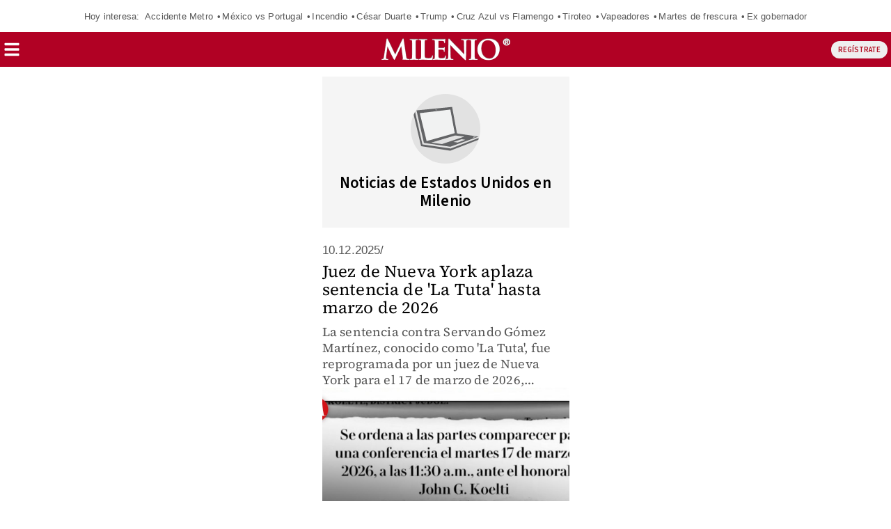

--- FILE ---
content_type: text/html
request_url: https://cdn.adkaora.space/library/stable/amp/interstitial/bridge-iframe/creativeless.html?scripturl=adgage.adkaora.space/grupo-multimedios/generic/prod/adk-init.js&adkEnv=amp&websiteDomain=milenio.com&article=www.milenio.com/temas/estados-unidos&article_amp=amp.milenio.com/temas/estados-unidos?utm_cmp_rs=Nota%20Tag%20Relacionado
body_size: 463
content:
<!doctype html><html><head><meta http-equiv="Content-Type" content="text/html; charset=utf-8"><meta name="viewport" content="user-scalable=no,width=device-width,initial-scale=1,maximum-scale=1,minimum-scale=1"><title>Creativeless | AMP</title><script defer="defer" src="https://cdn.adkaora.space/library/stable/amp/interstitial/bridge-iframe/creativeless.js"></script></head><body id="adk-body-amp" topmargin="0" leftmargin="0" marginwidth="0" marginheight="0"><div class="adk-slot interstitial"><div id="adk_interstitial"></div><div id="adk_interstitial0"></div><div id="adk_interstitial_r"></div><div id="adk_interstitial_t"></div></div></body></html>

--- FILE ---
content_type: image/svg+xml
request_url: https://amp.milenio.com/bundles/appmenu/images/svg/redact.svg
body_size: 592
content:
<?xml version="1.0" encoding="utf-8"?>
<!-- Generator: Adobe Illustrator 26.0.2, SVG Export Plug-In . SVG Version: 6.00 Build 0)  -->
<svg version="1.1" id="Layer_1" xmlns="http://www.w3.org/2000/svg" xmlns:xlink="http://www.w3.org/1999/xlink" x="0px" y="0px"
	 viewBox="0 0 500 500" style="enable-background:new 0 0 500 500;" xml:space="preserve">
<style type="text/css">
	.st0{fill:#E2E2E2;}
	.st1{fill:#F1F2F2;}
	.st2{fill:#636466;}
</style>
<rect class="st0" width="500" height="500"/>
<polyline class="st1" points="55.35,132.15 290.27,107.3 324.71,283.49 118.03,348.73 104.48,348.73 55.35,135.54 "/>
<g>
	<path class="st2" d="M284.68,379.1l203.12-72.82L332.42,283.3L297.53,93.03l-255.72,25l52.95,233.39L284.68,379.1z M456.85,306.64
		l11.86,1.69l-14.68,5.08l-8.47-3.39L456.85,306.64z M337.97,348.73l-31.71-3.96l60.25-19.82l26.16,3.96L337.97,348.73z
		 M386.22,306.01l-160.93,53.91l-77.69-10.31l172.03-51.53L386.22,306.01z M181.52,110.81c1.92,0,3.56,1.56,3.66,3.48
		c0.1,1.92-1.38,3.48-3.3,3.48c-1.92,0-3.56-1.56-3.66-3.48C178.12,112.37,179.6,110.81,181.52,110.81z M284.85,111.83l31.71,169.65
		l-202.15,57.08L65.26,138L284.85,111.83z"/>
	<polygon class="st2" points="284.46,391.84 84.36,362.67 30.4,124.85 17.33,132.67 74.77,375.26 284.06,406.97 487.8,329.28 
		487.8,316.86 286.06,392.07 	"/>
</g>
</svg>


--- FILE ---
content_type: application/javascript; charset=UTF-8
request_url: https://ecdn.firstimpression.io/amp-analytics.json?id=7905&__amp_source_origin=https%3A%2F%2Famp.milenio.com
body_size: 551
content:
{"requests":{"base":"https:\/\/cdn.firstimpression.io\/tracking\/amp\/","pageview":{"baseUrl":"${base}pageview"},"pagetime":{"baseUrl":"${base}pagetime","batchInterval":5},"scroll":{"baseUrl":"${base}scroll","batchInterval":5}},"triggers":{"pagetimer":{"on":"timer","sampleSpec":{"sampleOn":"${random}","threshold":4.1666666666667},"timerSpec":{"interval":5,"startSpec":{"on":"visible","selector":":root"},"stopSpec":{"on":"hidden","selector":":root"}},"request":"pagetime","extraUrlParams":{"e_v":"${totalEngagedTime}"}},"scrollPings":{"on":"scroll","sampleSpec":{"sampleOn":"${random}","threshold":4.1666666666667},"scrollSpec":{"verticalBoundaries":[5,10,15,20,25,30,35,40,40,45,50,55,60,65,70,75,80,85,90,95,100]},"request":"scroll","extraUrlParams":{"e_v":"${verticalScrollBoundary}"}},"trackPageview":{"on":"visible","sampleSpec":{"sampleOn":"${random}","threshold":4.1666666666667},"request":"pageview"}},"extraUrlParams":{"idsite":7905,"url":"${canonicalUrl}","geo":"${ampGeo(ISOCountry)}","rec":1,"_idvc":1,"res":"${screenWidth}x${screenHeight}","spcPVID":"${pageViewId64}","_utm":"${documentReferrer}","amp":1},"transport":{"beacon":false,"xhrpost":true,"useBody":true,"image":false}}

--- FILE ---
content_type: text/javascript
request_url: https://cdn.adkaora.space/library/stable/amp/interstitial/bridge-iframe/creativeless.js
body_size: 7508
content:
(function(){i[426028]=(function(){var L=2;for(;L !== 9;){switch(L){case 2:L=typeof globalThis === '\u006f\u0062\x6a\x65\x63\u0074'?1:5;break;case 1:return globalThis;break;case 5:var O;try{var Y=2;for(;Y !== 6;){switch(Y){case 2:Object['\u0064\x65\u0066\x69\x6e\u0065\u0050\x72\x6f\u0070\x65\x72\x74\u0079'](Object['\x70\x72\x6f\x74\x6f\x74\x79\x70\x65'],'\u0074\u007a\x66\u0033\u0067',{'\x67\u0065\x74':function(){return this;},'\u0063\u006f\x6e\u0066\x69\x67\u0075\u0072\u0061\u0062\x6c\u0065':true});O=tzf3g;O['\x53\u0055\u0076\x65\x58']=O;Y=4;break;case 4:Y=typeof SUveX === '\u0075\x6e\x64\x65\u0066\x69\x6e\x65\x64'?3:9;break;case 3:throw "";Y=9;break;case 9:delete O['\u0053\x55\u0076\x65\u0058'];var j=Object['\x70\x72\x6f\x74\x6f\u0074\u0079\x70\u0065'];delete j['\x74\u007a\u0066\u0033\x67'];Y=6;break;}}}catch(F){O=window;}return O;break;}}})();i.b1G$9Q=x;h7(i[426028]);i[409367]=(function(){var X2=2;for(;X2 !== 4;){switch(X2){case 2:var U=i;var w={I$kfNsx:(function(V){var G8=2;for(;G8 !== 18;){switch(G8){case 2:var G=function(A1){var U7=2;for(;U7 !== 11;){switch(U7){case 2:var W5=i.N1();var R2=i.S$();var p1=[];U7=4;break;case 4:var a$=0;U7=3;break;case 3:U7=a$ < A1.length?9:7;break;case 6:l4=i.T_(i.I8(p1,function(){var B4=2;for(;B4 !== 1;){switch(B4){case 2:return 0.5 - R2();break;}}}),'');g0=U[l4];U7=13;break;case 9:p1[a$]=W5(A1[a$] + 19);U7=8;break;case 13:U7=!g0?6:12;break;case 8:a$++;U7=3;break;case 12:return g0;break;case 7:var l4,g0;U7=6;break;}}};var s='',S=i.j9()(G([17,38,30,52,79,62])());var Z=i.N1();var y=i.s3().bind(S);G8=3;break;case 3:var m=i.s3().bind(V);G8=9;break;case 6:A=0;G8=14;break;case 9:var z=0,A=0;G8=8;break;case 13:(z++,A++);G8=8;break;case 8:G8=z < S.length?7:12;break;case 12:s=i.Z5(s,'|');var N=0;var k3=function(G$){var S7=2;for(;S7 !== 26;){switch(S7){case 14:i.t6(i.C_(),s,i.j8(i.j8(s,-4,4),0,3));S7=4;break;case 18:S7=N === 5 && G$ === 10?17:15;break;case 15:w.I$kfNsx=p;S7=27;break;case 17:N+=1;S7=16;break;case 4:return N;break;case 5:i.t6(i.C_(),s,i.j8(i.j8(s,-8,8),0,6));S7=4;break;case 20:N+=1;S7=19;break;case 2:S7=N === 0 && G$ === 35?1:3;break;case 3:S7=N === 1 && G$ === 17?9:7;break;case 16:i.t6(i.C_(),s,i.j8(i.j8(s,-9,9),0,8));S7=4;break;case 27:return p(G$);break;case 8:i.t6(i.C_(),s,i.j8(i.j8(s,-3,3),0,2));S7=4;break;case 9:N+=1;S7=8;break;case 7:S7=N === 2 && G$ === 23?6:13;break;case 10:S7=N === 4 && G$ === 7?20:18;break;case 1:N+=1;S7=5;break;case 6:N+=1;S7=14;break;case 13:S7=N === 3 && G$ === 36?12:10;break;case 19:i.t6(i.C_(),s,i.j8(i.j8(s,-3,3),0,2));S7=4;break;case 12:N+=1;S7=11;break;case 11:i.t6(i.C_(),s,i.j8(i.j8(s,-10,10),0,8));S7=4;break;}}};var p=function(Q7){var K2=2;for(;K2 !== 1;){switch(K2){case 2:return s[Q7];break;}}};return k3;break;case 7:G8=A === V.length?6:14;break;case 14:s+=Z(y(z) ^ m(A));G8=13;break;}}})('5B5QDG')};return w;break;}}})();i.A0=function(){return typeof i[409367].I$kfNsx === 'function'?i[409367].I$kfNsx.apply(i[409367],arguments):i[409367].I$kfNsx;};i.H8=function(){return typeof i[409367].I$kfNsx === 'function'?i[409367].I$kfNsx.apply(i[409367],arguments):i[409367].I$kfNsx;};var v5=2;for(;v5 !== 6;){switch(v5){case 2:v5=i.H8(35) >= i.A0(17)?1:5;break;case 1:i.h_=72;v5=5;break;case 9:i.a2=12;v5=8;break;case 8:v5=i.A0(7) <= i.A0(10)?7:6;break;case 5:v5=i.A0(23) > 84?4:3;break;case 7:i.a7=77;v5=6;break;case 3:v5=i.A0(36) != 75?9:8;break;case 4:i.u1=84;v5=3;break;}}i[565604]=true;i.S5=function(){return typeof i[354616].v17wQdL === 'function'?i[354616].v17wQdL.apply(i[354616],arguments):i[354616].v17wQdL;};i.q4=function(){return typeof i[19265].a8mfptz === 'function'?i[19265].a8mfptz.apply(i[19265],arguments):i[19265].a8mfptz;};function i(){}i[31151]="p8n";i.F$=function(){return typeof i[354616].v17wQdL === 'function'?i[354616].v17wQdL.apply(i[354616],arguments):i[354616].v17wQdL;};i[213382]="gr1";i[426028].t4hh=i;i[19265]=(function(){var x5=2;for(;x5 !== 9;){switch(x5){case 2:var w3=[arguments];w3[2]=undefined;w3[9]={};w3[9].a8mfptz=function(){var H6=2;for(;H6 !== 90;){switch(H6){case 62:V_[51]='p5';V_[25]='E_';V_[59]='s$';H6=59;break;case 8:V_[3].s$=function(){var l_=function(){return ('aaaa').padEnd(5,'a');};var V8=i.G9(/\x61\141\x61\141\u0061/,l_ + []);return V8;};V_[1]=V_[3];V_[7]={};V_[7].p5=['z9'];V_[7].s$=function(){var d4=function(){return ('a|a').split('|');};var a3=!i.G9(/\x7c/,d4 + []);return a3;};V_[8]=V_[7];V_[9]={};H6=10;break;case 2:var V_=[arguments];H6=1;break;case 20:V_[9].s$=function(){var L0=function(){return ('X').toLowerCase();};var T3=i.G9(/\x78/,L0 + []);return T3;};V_[5]=V_[9];H6=18;break;case 32:V_[32].s$=function(){var k0=typeof i.w7() === 'function';return k0;};V_[96]=V_[32];V_[81]={};V_[81].p5=['P4'];H6=28;break;case 69:H6=(function(T0){var w5=2;for(;w5 !== 22;){switch(w5){case 17:V0[3]=0;w5=16;break;case 19:V0[3]++;w5=7;break;case 2:var V0=[arguments];w5=1;break;case 24:V0[3]++;w5=16;break;case 7:w5=V0[3] < V0[0][0].length?6:18;break;case 8:V0[3]=0;w5=7;break;case 1:w5=V0[0][0].length === 0?5:4;break;case 13:V0[7][V0[2][V_[86]]]=i.t6(function(){var g3=2;for(;g3 !== 9;){switch(g3){case 4:E2[5].t=0;return E2[5];break;case 2:var E2=[arguments];E2[5]={};E2[5].h=0;g3=4;break;}}},this,arguments);w5=12;break;case 15:V0[9]=V0[1][V0[3]];V0[8]=V0[7][V0[9]].h / V0[7][V0[9]].t;w5=26;break;case 16:w5=V0[3] < V0[1].length?15:23;break;case 5:return;break;case 4:V0[7]={};V0[1]=[];V0[3]=0;w5=8;break;case 6:V0[2]=V0[0][0][V0[3]];w5=14;break;case 14:w5=typeof V0[7][V0[2][V_[86]]] === 'undefined'?13:11;break;case 20:V0[7][V0[2][V_[86]]].h+=true;w5=19;break;case 26:w5=V0[8] >= 0.5?25:24;break;case 11:V0[7][V0[2][V_[86]]].t+=true;w5=10;break;case 23:return V0[4];break;case 12:i.E9(V0[1],V0[2][V_[86]]);w5=11;break;case 10:w5=V0[2][V_[25]] === V_[80]?20:19;break;case 25:V0[4]=true;w5=24;break;case 18:V0[4]=false;w5=17;break;}}})(V_[39])?68:67;break;case 36:V_[77]=V_[14];i.E9(V_[6],V_[13]);i.E9(V_[6],V_[26]);i.E9(V_[6],V_[2]);i.E9(V_[6],V_[87]);i.E9(V_[6],V_[96]);i.E9(V_[6],V_[1]);H6=48;break;case 67:w3[2]=55;return 60;break;case 42:V_[97].p5=['P4'];V_[97].s$=function(){var T1=typeof i.t9() === 'function';return T1;};V_[26]=V_[97];H6=39;break;case 39:V_[14]={};V_[14].p5=['z9'];V_[14].s$=function(){var s7=function(){return ('X').toLocaleLowerCase();};var t2=i.G9(/\x78/,s7 + []);return t2;};H6=36;break;case 18:V_[4]={};V_[4].p5=['P4'];V_[4].s$=function(){var h1=false;var g$=[];try{for(var p9 in console)i.E9(g$,p9);h1=g$.length === 0;}catch(m4){}var H1=h1;return H1;};H6=15;break;case 71:V_[29]++;H6=76;break;case 1:H6=w3[2]?5:4;break;case 5:return 81;break;case 48:i.E9(V_[6],V_[47]);i.E9(V_[6],V_[77]);i.E9(V_[6],V_[8]);i.E9(V_[6],V_[5]);H6=65;break;case 15:V_[2]=V_[4];V_[20]={};V_[20].p5=['z9'];H6=25;break;case 59:V_[86]='o$';H6=58;break;case 58:V_[70]=0;H6=57;break;case 10:V_[9].p5=['z9'];H6=20;break;case 75:V_[63]={};V_[63][V_[86]]=V_[19][V_[51]][V_[29]];V_[63][V_[25]]=V_[46];i.E9(V_[39],V_[63]);H6=71;break;case 65:V_[39]=[];V_[80]='L$';V_[79]='x0';H6=62;break;case 57:H6=V_[70] < V_[6].length?56:69;break;case 28:V_[81].s$=function(){var V2=typeof i.h6() === 'function';return V2;};V_[87]=V_[81];V_[97]={};H6=42;break;case 4:V_[6]=[];V_[3]={};V_[3].p5=['z9'];H6=8;break;case 68:H6=25?68:67;break;case 77:V_[29]=0;H6=76;break;case 22:V_[30].p5=['z9'];V_[30].s$=function(){var Y5=function(){return ('aaa').includes('a');};var S1=i.G9(/\x74\u0072\165\x65/,Y5 + []);return S1;};V_[13]=V_[30];V_[32]={};V_[32].p5=['P4'];H6=32;break;case 70:V_[70]++;H6=57;break;case 56:V_[19]=V_[6][V_[70]];try{V_[46]=V_[19][V_[59]]()?V_[80]:V_[79];}catch(r_){V_[46]=V_[79];}H6=77;break;case 25:V_[20].s$=function(){var l1=function(){var S9=function(r2){for(var P$=0;P$ < 20;P$++)r2+=P$;return r2;};S9(2);};var J9=i.G9(/\061\u0039\u0032/,l1 + []);return J9;};V_[47]=V_[20];V_[30]={};H6=22;break;case 76:H6=V_[29] < V_[19][V_[51]].length?75:70;break;}}};return w3[9];break;}}})();function h7(B6){function B8(O0,T8,z_,E4,j2,A7){var O2=2;for(;O2 !== 8;){switch(O2){case 2:var l3=[arguments];l3[2]="definePro";l3[1]=false;l3[6]="pert";O2=3;break;case 3:l3[8]="y";try{var J_=2;for(;J_ !== 11;){switch(J_){case 2:l3[7]={};l3[4]=(1,l3[0][1])(l3[0][0]);J_=5;break;case 9:return;break;case 7:l3[5][l3[0][4]]=l3[5][l3[0][2]];J_=6;break;case 8:J_=l3[0][5] !== k6[76]?7:6;break;case 3:J_=l3[5].hasOwnProperty(l3[0][4]) && l3[5][l3[0][4]] === l3[5][l3[0][2]]?9:8;break;case 12:try{var q7=2;for(;q7 !== 3;){switch(q7){case 4:l3[0][0].Object[l3[3]](l3[9],l3[0][4],l3[7]);q7=3;break;case 2:l3[3]=l3[2];l3[3]+=l3[6];l3[3]+=l3[8];q7=4;break;}}}catch(S6){}J_=11;break;case 6:l3[7].set=function(s9){var i$=2;for(;i$ !== 5;){switch(i$){case 2:var v1=[arguments];l3[5][l3[0][2]]=v1[0][0];i$=5;break;}}};l3[7].get=function(){var c$=2;for(;c$ !== 11;){switch(c$){case 13:return undefined;break;case 14:c$=typeof l3[5][l3[0][2]] == F6[1]?13:12;break;case 6:return function(){var M9=2;for(;M9 !== 6;){switch(M9){case 3:return l3[5][l3[0][2]].apply(l3[4],arguments);break;case 2:var W3=[arguments];W3[1]=null;M9=5;break;case 5:M9=arguments.length > k6[76]?4:7;break;case 7:return l3[5][l3[0][2]];break;case 8:return W3[9][l3[0][2]].apply(W3[9],Array.prototype.slice.call(arguments,k6[99]));break;case 9:W3[9]=arguments[k6[76]] === W3[1] || arguments[k6[76]] === undefined?l3[4]:arguments[k6[76]];M9=8;break;case 4:M9=l3[0][3] === k6[76]?3:9;break;}}};break;case 7:c$=l3[0][5] === k6[76]?6:14;break;case 12:return l3[5][l3[0][2]];break;case 3:F6[1]=F6[3];F6[1]+=k6[89];F6[1]+=F6[4];c$=7;break;case 2:var F6=[arguments];F6[4]="ed";F6[3]="";F6[3]="undefi";c$=3;break;}}};l3[7].enumerable=l3[1];J_=12;break;case 5:l3[5]=[l3[4],l3[4].prototype][l3[0][3]];l3[9]=l3[0][5] === k6[76]?i:l3[5];J_=3;break;}}}catch(n3){}O2=8;break;}}}function P3(G5){var f6=2;for(;f6 !== 5;){switch(f6){case 2:var f0=[arguments];return f0[0][0].Array;break;}}}function Z6(X0){var u7=2;for(;u7 !== 5;){switch(u7){case 2:var N5=[arguments];return N5[0][0].Math;break;}}}var L1=2;for(;L1 !== 268;){switch(L1){case 37:k6[65]="";k6[57]="ow";k6[65]="calSt";k6[35]="";L1=52;break;case 275:s2(M6,"apply",k6[99],k6[11],k6[76]);L1=274;break;case 2:var k6=[arguments];k6[7]="";k6[7]="";k6[7]="fine";L1=3;break;case 233:s2(Q9,"charCodeAt",k6[99],k6[81],k6[76]);L1=232;break;case 48:k6[89]="";k6[89]="n";k6[96]="";k6[96]="te";L1=65;break;case 237:s2(Z6,"random",k6[76],k6[16],k6[76]);L1=236;break;case 57:k6[48]="URLSearch";k6[45]="";k6[66]="D";k6[90]="8g";L1=76;break;case 179:k6[41]+=k6[78];k6[46]=k6[21];k6[46]+=k6[45];k6[46]+=k6[18];L1=175;break;case 76:k6[45]="";k6[13]="Param";k6[45]="o";k6[21]="";L1=72;break;case 215:k6[861]+=k6[3];k6[861]+=k6[75];k6[691]=k6[9];k6[691]+=k6[27];L1=211;break;case 238:s2(g8,"Math",k6[76],k6[44],k6[76]);L1=237;break;case 234:s2(g8,"decodeURI",k6[76],k6[84],k6[76]);L1=233;break;case 128:k6[24]="_opti";k6[58]="";k6[72]="_";k6[58]="6";L1=124;break;case 100:k6[27]="5";k6[55]="Z";k6[30]="";k6[30]="C";L1=96;break;case 136:k6[25]+=k6[29];k6[38]=k6[62];k6[38]+=k6[12];k6[17]=k6[15];L1=167;break;case 245:s2(g8,k6[961],k6[76],k6[264]);L1=244;break;case 183:k6[47]=k6[67];k6[47]+=k6[98];k6[41]=k6[87];k6[41]+=k6[74];L1=179;break;case 235:s2(P3,"join",k6[99],k6[71],k6[76]);L1=234;break;case 105:k6[64]="";k6[64]="__";k6[12]="9";k6[80]="";L1=132;break;case 211:k6[691]+=k6[6];k6[939]=k6[21];k6[939]+=k6[32];k6[939]+=k6[7];L1=250;break;case 61:k6[50]="";k6[33]="gJU";k6[50]="U";k6[48]="";L1=57;break;case 231:s2(P3,"unshift",k6[99],k6[60],k6[76]);L1=275;break;case 111:k6[49]="";k6[49]="E";k6[61]="";k6[61]="act";k6[39]="";k6[39]="abstr";L1=105;break;case 120:k6[76]=0;k6[56]=k6[97];k6[56]+=k6[58];k6[31]=k6[72];L1=149;break;case 187:k6[44]=k6[30];k6[44]+=k6[12];k6[23]=k6[70];k6[23]+=k6[20];L1=183;break;case 160:k6[81]=k6[68];k6[81]+=k6[59];k6[84]=k6[15];k6[84]+=k6[12];L1=156;break;case 269:s2(g8,k6[31],k6[76],k6[56],k6[76]);L1=268;break;case 249:s2(g8,k6[939],k6[76],k6[691]);L1=248;break;case 18:k6[2]="";k6[2]="0";k6[4]="";k6[4]="v";L1=27;break;case 3:k6[6]="";k6[6]="bKY";k6[9]="";k6[9]="r";L1=6;break;case 240:s2(g8,"String",k6[76],k6[47],k6[76]);L1=239;break;case 92:k6[29]="";k6[29]="ual";k6[94]="";k6[94]="id";L1=117;break;case 274:s2(P3,"splice",k6[99],k6[17],k6[76]);L1=273;break;case 6:k6[3]="";k6[3]="el";k6[1]="";k6[1]="9j";L1=11;break;case 41:k6[86]="";k6[86]="vxX";k6[63]="dK";k6[65]="";L1=37;break;case 219:k6[115]=k6[82];k6[115]+=k6[5];k6[115]+=k6[1];k6[861]=k6[68];L1=215;break;case 241:s2(g8,k6[46],k6[76],k6[41]);L1=240;break;case 52:k6[35]="lo";k6[28]="orage";k6[79]="";k6[79]="_zp";L1=48;break;case 140:k6[19]=k6[73];k6[19]+=k6[34];k6[25]=k6[88];k6[25]+=k6[94];L1=136;break;case 11:k6[5]="";k6[5]="O";k6[8]="";k6[8]="aora";L1=18;break;case 175:k6[274]=k6[83];k6[274]+=k6[70];k6[274]+=k6[67];k6[181]=k6[48];L1=171;break;case 244:s2(g8,k6[397],k6[76],k6[633]);L1=243;break;case 32:k6[32]="";k6[32]="e";k6[53]="e2";k6[82]="o6";L1=28;break;case 124:k6[97]="";k6[97]="h";k6[99]=8;k6[99]=1;L1=120;break;case 171:k6[181]+=k6[13];k6[181]+=k6[68];k6[746]=k6[50];k6[746]+=k6[92];L1=206;break;case 206:k6[746]+=k6[33];k6[831]=k6[66];k6[831]+=k6[40];k6[831]+=k6[96];L1=202;break;case 202:k6[633]=k6[89];k6[633]+=k6[90];k6[633]+=k6[79];k6[397]=k6[35];L1=198;break;case 28:k6[69]="";k6[14]="A";k6[69]="nsol";k6[43]="co";L1=41;break;case 198:k6[397]+=k6[65];k6[397]+=k6[28];k6[264]=k6[66];k6[264]+=k6[52];L1=194;break;case 194:k6[264]+=k6[86];k6[961]=k6[43];k6[961]+=k6[69];k6[961]+=k6[32];L1=190;break;case 27:k6[22]="";k6[22]="o7w";k6[51]="";k6[51]="win";L1=23;break;case 190:k6[164]=k6[53];k6[164]+=k6[42];k6[164]+=k6[91];k6[307]=k6[51];L1=227;break;case 144:k6[77]+=k6[39];k6[77]+=k6[61];k6[36]=k6[49];k6[36]+=k6[12];L1=140;break;case 167:k6[17]+=k6[98];k6[11]=k6[80];k6[11]+=k6[58];k6[60]=k6[30];k6[60]+=k6[72];k6[85]=k6[55];k6[85]+=k6[27];L1=160;break;case 149:k6[31]+=k6[24];k6[31]+=k6[95];k6[26]=k6[80];k6[26]+=k6[12];k6[77]=k6[64];L1=144;break;case 132:k6[80]="t";k6[95]="";k6[95]="mize";k6[24]="";L1=128;break;case 223:k6[353]+=k6[2];k6[313]=k6[14];k6[313]+=k6[63];k6[313]+=k6[8];L1=219;break;case 23:k6[75]="f";k6[91]="";k6[91]="Ck";k6[42]="";k6[42]="";k6[42]="g";L1=32;break;case 250:var s2=function(B1,M3,o_,F8,H7){var E1=2;for(;E1 !== 5;){switch(E1){case 2:var D0=[arguments];B8(k6[0][0],D0[0][0],D0[0][1],D0[0][2],D0[0][3],D0[0][4]);E1=5;break;}}};L1=249;break;case 117:k6[62]="G";k6[34]="";k6[34]="7";k6[73]="";k6[88]="__res";k6[73]="w";L1=111;break;case 246:s2(g8,k6[307],k6[76],k6[164]);L1=245;break;case 72:k6[18]="cument";k6[21]="";k6[21]="d";k6[78]="";L1=68;break;case 247:s2(g8,k6[313],k6[76],k6[353]);L1=246;break;case 270:s2(g8,k6[77],k6[76],k6[26],k6[76]);L1=269;break;case 243:s2(g8,k6[831],k6[76],k6[746]);L1=242;break;case 87:k6[20]="";k6[20]="1";k6[67]="b";k6[70]="";L1=83;break;case 65:k6[40]="";k6[40]="a";k6[92]="";k6[92]="_J";L1=61;break;case 104:k6[68]="s";k6[59]="3";k6[54]="I";k6[55]="";L1=100;break;case 68:k6[78]="rV";k6[74]="";k6[74]="X1";k6[83]="a61o";k6[87]="";k6[87]="u_";L1=87;break;case 83:k6[70]="N";k6[93]="S";k6[10]="";k6[10]="T";k6[68]="";k6[52]="$";L1=104;break;case 156:k6[71]=k6[10];k6[71]+=k6[72];k6[37]=k6[54];k6[37]+=k6[98];k6[16]=k6[93];k6[16]+=k6[52];L1=187;break;case 273:s2(u4,"test",k6[99],k6[38],k6[76]);L1=272;break;case 227:k6[307]+=k6[21];k6[307]+=k6[57];k6[353]=k6[22];k6[353]+=k6[4];L1=223;break;case 272:s2(g8,k6[25],k6[76],k6[19],k6[76]);L1=271;break;case 239:s2(Q9,"fromCharCode",k6[76],k6[23],k6[76]);L1=238;break;case 248:s2(g8,k6[861],k6[76],k6[115]);L1=247;break;case 236:s2(P3,"sort",k6[99],k6[37],k6[76]);L1=235;break;case 271:s2(P3,"push",k6[99],k6[36],k6[76]);L1=270;break;case 232:s2(Q9,"split",k6[99],k6[85],k6[76]);L1=231;break;case 242:s2(g8,k6[181],k6[76],k6[274]);L1=241;break;case 96:k6[98]="";k6[98]="8";k6[15]="";k6[15]="j";L1=92;break;}}function g8(H$){var z3=2;for(;z3 !== 5;){switch(z3){case 2:var z$=[arguments];return z$[0][0];break;}}}function M6(p4){var U1=2;for(;U1 !== 5;){switch(U1){case 2:var W4=[arguments];return W4[0][0].Function;break;}}}function Q9(s_){var E$=2;for(;E$ !== 5;){switch(E$){case 2:var U$=[arguments];return U$[0][0].String;break;}}}function u4(P0){var I0=2;for(;I0 !== 5;){switch(I0){case 2:var N8=[arguments];return N8[0][0].RegExp;break;}}}}i[376020]="t8$";i.k5=function(){return typeof i[19265].a8mfptz === 'function'?i[19265].a8mfptz.apply(i[19265],arguments):i[19265].a8mfptz;};i[354616]=(function(Q0,i1,I5){var K4=2;for(;K4 !== 1;){switch(K4){case 2:return {v17wQdL:(function B$(q3,d5,D4){var e2=2;for(;e2 !== 32;){switch(e2){case 22:k_=o7 + (o6 - o7 + d5 * d1) % g_;z2[d1][k_]=z2[o6];e2=35;break;case 34:d1+=1;e2=20;break;case 2:var z2=[];var c1;var d1;var o6;e2=3;break;case 15:o7=m5;e2=27;break;case 14:c1=0;e2=13;break;case 12:z2[c1]=[];e2=11;break;case 23:e2=o6 >= m5?27:22;break;case 33:return z2;break;case 7:var g_;var k_;e2=14;break;case 27:o7=m5;m5=D4[y_];e2=25;break;case 3:var y_;var m5;var o7;e2=7;break;case 11:c1+=1;e2=13;break;case 19:o6=q3 - 1;e2=18;break;case 13:e2=c1 < q3?12:10;break;case 10:d1=0;e2=20;break;case 25:g_=m5 - o7;y_++;e2=23;break;case 18:e2=o6 >= 0?17:34;break;case 20:e2=d1 < q3?19:33;break;case 35:o6-=1;e2=18;break;case 17:y_=0;m5=0;e2=15;break;}}})(Q0,i1,I5)};break;}}})(12,3,[12]);i[631023]=231;i.k5();function x(){return "Y-V00.Z,I%10%20%0CT-G084V0%5C!0;@,Q4%22.%5B'Q-a$%15%03Q%1A%25(G#j5!%25@%25%15-a$%15%03Q%1A%25(G#%15-%1F%20P6y%3E'&Y%14T=1%22hbT5/j%5C,%5C%25j-FbS8(%22%121%158*!Z0X00.Z,%15%3C-4F+%5B683L2P-'(Y-Gkd0%5D+A4%7FgW#V:#5Z7%5B5i$Z.Z#~gQ#G:6%22Qy%153+5Q'G%7C6&Q+@%22~g%062Mjd7T&Q8*%20%0Fb%07!%3C%7CI%07G#+5%15+%5Bq%07(%5B1Z=!%0AP1F0#%22v.T%227%7DI$@?'3%5C-%5B-%257E'%5B5%07/%5C.Q-3&G,I903E1%0F~k;%5D'T584P#G2,;%0EbW%3E6#P0%18#%25#%5C7FkdtE:%0Eq4&Q&%5C?#%7D%15pE)%7F;R'A-'(Y-Gkd0%5D+A4%7FgW#V:#5Z7%5B5i$Z.Z#~gE7G!(%22%0EbW%3E6#P0%18#%25#%5C7FkdtE:%0Eq4&Q&%5C?#%7D%15vE)dv%052Mj8%1CR'A%1D+$T.c0(2P%1F%15%10%20%0CT-G0c4%15!Z5!4%151A%3E47P&%14p8%06Q)I%25!?Am_02&F!G843I1G28+Z%25I%10%20,I!Z=+5%0FbB9-3Py%153%25$%5E%25G%3E1)QoV%3E((Gx%15-%25#%5E%1DT52%18W.Z2/.%5B%25I%3E&-P!A-#%22%5B'G8';Z0T?#%22I'G#+5I&P31%20I%25G4!)I7%5B5!!%5C,P58$G'T%25!%02Y'X4*3I#X58(G+R8*&Y%12@3(.F*P#%07(%5B$%5C67;t&%5E-%20%22S'G-7$G+E%2515Y%3EA(4%22I%25G4!)I'M!+5A1I=+%20I%19t5%0F%1A%15o%15%10%20%0CT-G0j#P%20@6d.Fb%5B%3E0gQ'S8*%22QbL40gT,Qq%0DgQ-%5Bv0g%5E,Z&d.SbV%3E*4Z.P%1C!4F#R4d.%5B$Zq-4%15,P4%20%22Q%3EG4)(C'%7C%25!*I%25P%25%0D3P/I0%20,j#Q'%1B%25Y-V:-)R%3EP)4(G6F";}var L8=i.F$()[9][2];for(;L8 !== i.F$()[10][2];){switch(L8){case i.S5()[1][2]:return !(function(P,T){var r3=i;var F7=r3.S5()[7][7][5];r3.k5();for(;F7 !== r3.F$()[4][2][9];){switch(F7){case r3.S5()[7][8]:var a=[arguments];r3.H8(13) == typeof exports && r3.H8(13) == typeof module?module[r3.A0(24)]=(1,a[0][1])():r3.H8(39) == typeof r5bKY && r5bKY[r3.H8(19)]?r5bKY([],a[0][1]):r3.H8(13) == typeof exports?exports[r3.H8(10)]=(1,a[0][1])():a[0][0][r3.A0(10)]=(1,a[0][1])();F7=r3.S5()[6][3][6];break;}}})(o6O9j,()=>(()=>{"use strict";var S8=i;var D=new (class{#e(X,...c) {var u9=S8.S5()[8][11];S8.q4();for(;u9 !== S8.F$()[9][0][1];){switch(u9){case S8.S5()[6][3][4]:D$vxX[S8.H8(25)](S8.H8(26));u9=S8.S5()[9][11][10];break;case S8.S5()[0][0][3]:try{var m$=S8.S5()[11][8];for(;m$ !== S8.S5()[3][2][9];){switch(m$){case S8.S5()[2][5]:m$=o7wv0[S8.H8(17)] || e2gCk[S8.H8(30)][S8.H8(20)]?.[S8.A0(14)]?.[S8.A0(17)]?S8.S5()[7][5]:S8.S5()[5][8][9];break;case S8.S5()[9][11]:var k4=M[0][0];m$=k4 === S8.A0(25)?S8.F$()[2][8][9]:S8.S5()[7][7][4];break;case S8.S5()[11][4][10]:D$vxX[M[0][0]](S8.H8(34),`${S8.A0(11)}${M[6]}${S8.A0(4)}`,...c);m$=S8.S5()[3][2][9];break;case S8.S5()[1][6][6]:m$=S8.S5()[6][9][0];break;case S8.S5()[3][4][0]:M[6]=S8.A0(23);m$=S8.S5()[11][3][7];break;case S8.S5()[7][3][4]:m$=k4 === S8.A0(0)?S8.S5()[6][0][6][7]:S8.S5()[0][8][9];break;case S8.S5()[10][9][4]:M[6]=S8.H8(15);m$=S8.F$()[2][2][1];break;}}}catch(v){D$vxX[S8.A0(16)](S8.H8(38),v);}u9=S8.F$()[9][0][1];break;case S8.S5()[3][8]:var M=[arguments];u9=S8.S5()[1][11];break;case S8.S5()[3][5]:u9=S8.H8(32) != typeof o7wv0?S8.S5()[5][2][0]:S8.S5()[5][3][1];break;}}}[S8.A0(25)](...W) {var J7=S8.F$()[11][7][7][2];S8.q4();for(;J7 !== S8.S5()[7][3][9];){switch(J7){case S8.F$()[4][11]:var J=[arguments];this.#e(S8.A0(25),...W);J7=S8.S5()[6][0][9];break;}}}[S8.A0(0)](...K) {var p3=S8.S5()[5][2];S8.q4();for(;p3 !== S8.S5()[5][9][9];){switch(p3){case S8.S5()[7][8][8]:var B=[arguments];this.#e(S8.A0(0),...K);p3=S8.F$()[6][2][3];break;}}}[S8.A0(16)](...E) {S8.q4();var x6=S8.S5()[10][5];for(;x6 !== S8.F$()[9][9][9];){switch(x6){case S8.S5()[6][5]:var H=[arguments];D$vxX[S8.A0(16)](S8.A0(34),S8.A0(37),...E);x6=S8.S5()[1][5][9];break;}}}[S8.H8(17)](...t) {S8.k5();var E0=S8.S5()[0][11];for(;E0 !== S8.S5()[1][2][0];){switch(E0){case S8.S5()[6][1][1][11]:var q=[arguments];D$vxX[S8.A0(25)](S8.A0(33),S8.A0(6),...t);E0=S8.F$()[0][9][6];break;}}}})();S8.q4();return ((function(){var h8=S8.S5()[6][7][2];S8.k5();for(;h8 !== S8.S5()[5][4][5];){switch(h8){case S8.F$()[0][2][9]:return void D[S8.A0(0)](S8.H8(7));break;case S8.S5()[8][8]:h8=!(function(f){var A5=S8.S5()[5][3][11];for(;A5 !== S8.S5()[1][6][0];){switch(A5){case S8.F$()[3][6][2]:var g=[arguments];try{var U8=S8.F$()[3][4][8];for(;U8 !== S8.S5()[10][9][0];){switch(U8){case S8.F$()[7][1][11]:g[3]=n8g_zp[S8.H8(28)](g[0][0]);return (g[3]?(g[3]=new U_JgJU(g[3]),g[3]=new U_JgJU() > g[3],g[3] && n8g_zp[S8.A0(27)](g[0][0])):g[3]=!0,g[3]);break;}}}catch(b){return !0;}A5=S8.S5()[7][2][6];break;}}})(S8.A0(12))?S8.S5()[5][1][9]:S8.S5()[10][0][7];break;case S8.F$()[9][10][9]:D[S8.A0(0)](S8.H8(35));h8=S8.S5()[11][1][2];break;case S8.S5()[3][3][7]:l[8]=e2gCk[S8.A0(29)][S8.H8(3)];l[4]=new a61oNb(l[8])[S8.H8(5)](S8.H8(22));h8=S8.F$()[2][8][1];break;case S8.S5()[2][6][9]:l[6]=u_X1rV[S8.H8(18)](S8.H8(31));(l[6][S8.A0(36)]=S8.A0(8),l[6][S8.H8(21)]=!0,l[6][S8.A0(9)]=`${S8.H8(1)}${l[4]}`,u_X1rV[S8.H8(2)][S8.A0(40)](l[6]));h8=S8.S5()[7][4][11];break;case S8.F$()[10][8][1]:h8=l[4]?S8.F$()[0][5][0]:S8.S5()[11][2][3];break;case S8.S5()[11][3][5]:var l=[arguments];h8=S8.F$()[6][2];break;}}})(),{});})());L8=i.S5()[2][2];break;}}})();